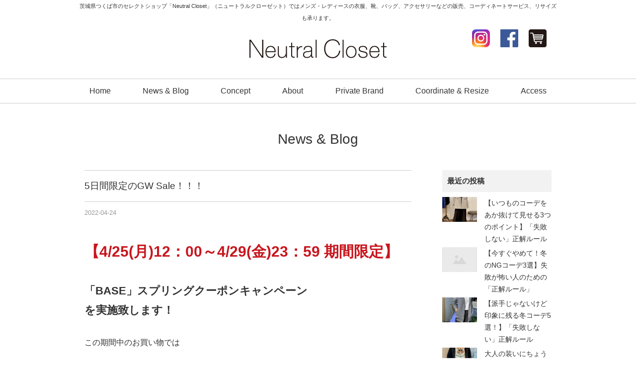

--- FILE ---
content_type: text/html; charset=UTF-8
request_url: https://neutralcloset.com/archives/36971
body_size: 12695
content:
<!DOCTYPE html>
<html dir="ltr" lang="ja" prefix="og: https://ogp.me/ns#" itemscope itemtype="http://schema.org/Organization">
<head><meta name="facebook-domain-verification" content="xfuube07jbs08r5n3a6w2q1nvuna6c" />
<meta charset="UTF-8" />
<meta name=viewport content="width=device-width, initial-scale=1">

<link rel="profile" href="http://gmpg.org/xfn/11" />
<link rel="icon" href="https://neutralcloset.com/wp/wp-content/themes/neutral/icon/favicon.ico">
<link rel="apple-touch-icon" href="https://neutralcloset.com/wp/wp-content/themes/neutral/icon/apple-touch-icon.png">
<link rel="stylesheet" type="text/css" media="all" href="https://neutralcloset.com/wp/wp-content/themes/neutral/style.css" />
<link rel="stylesheet" href="https://neutralcloset.com/wp/wp-content/themes/neutral/style-sp.css" media="screen and (max-width:670px)">

<!--[if lt IE 9]>
<script src="https://neutralcloset.com/wp/wp-content/themes/neutral/js/html5.js" type="text/javascript"></script>
<![endif]-->
<script src="https://neutralcloset.com/wp/wp-content/themes/neutral/js/jquery.js"></script>
<script src="https://neutralcloset.com/wp/wp-content/themes/neutral/js/my.js"></script>
<script type="text/javascript" src="https://neutralcloset.com/wp/wp-content/themes/neutral/js/jquery.bxslider.js" ></script>


<!-- Global site tag (gtag.js) - Google AdWords: 816673249 -->
<script async src="https://www.googletagmanager.com/gtag/js?id=AW-816673249"></script>
<script>
  window.dataLayer = window.dataLayer || [];
  function gtag(){dataLayer.push(arguments);}
  gtag('js', new Date());

  gtag('config', 'AW-816673249');
</script>

<!-- Event snippet for Neutral Closet コンバージョン conversion page -->
<script>
  gtag('event', 'conversion', {'send_to': 'AW-816673249/4CtiCK2ilX4Q4eO1hQM'});
</script>


<!-- Global site tag (gtag.js) - Google AdWords: 816673249 -->
<script async src="https://www.googletagmanager.com/gtag/js?id=AW-816673249"></script>
<script>
  window.dataLayer = window.dataLayer || [];
  function gtag(){dataLayer.push(arguments);}
  gtag('js', new Date());

  gtag('config', 'AW-816673249');
</script>
<script>
window.addEventListener('load',function(){
  if(window.location.pathname == '/'){
    jQuery('a:not([href^="tel:"])').click(function(){
         gtag('event', 'conversion', {'send_to': 'AW-816673249/J0GNCIzZvX8Q4eO1hQM'});
    })
  }    
})
</script>

	<style>img:is([sizes="auto" i], [sizes^="auto," i]) { contain-intrinsic-size: 3000px 1500px }</style>
	
		<!-- All in One SEO 4.9.3 - aioseo.com -->
		<title>5日間限定のGW Sale！！！ | Neutral Closet｜つくば市のセレクトショップ</title>
	<meta name="description" content="【4/25(月)12：00～4/29(金)23：59 期間限定】 「BASE」スプリングクーポンキャンペーン" />
	<meta name="robots" content="max-snippet:-1, max-image-preview:large, max-video-preview:-1" />
	<meta name="author" content="おおしたゆかり"/>
	<link rel="canonical" href="https://neutralcloset.com/archives/36971" />
	<meta name="generator" content="All in One SEO (AIOSEO) 4.9.3" />
		<meta property="og:locale" content="ja_JP" />
		<meta property="og:site_name" content="Neutral Closet" />
		<meta property="og:type" content="article" />
		<meta property="og:title" content="5日間限定のGW Sale！！！ | Neutral Closet｜つくば市のセレクトショップ" />
		<meta property="og:description" content="【4/25(月)12：00～4/29(金)23：59 期間限定】 「BASE」スプリングクーポンキャンペーン" />
		<meta property="og:url" content="https://neutralcloset.com/archives/36971" />
		<meta property="article:published_time" content="2022-04-23T23:00:40+00:00" />
		<meta property="article:modified_time" content="2022-04-22T02:14:46+00:00" />
		<meta name="twitter:card" content="summary" />
		<meta name="twitter:title" content="5日間限定のGW Sale！！！ | Neutral Closet｜つくば市のセレクトショップ" />
		<meta name="twitter:description" content="【4/25(月)12：00～4/29(金)23：59 期間限定】 「BASE」スプリングクーポンキャンペーン" />
		<script type="application/ld+json" class="aioseo-schema">
			{"@context":"https:\/\/schema.org","@graph":[{"@type":"Article","@id":"https:\/\/neutralcloset.com\/archives\/36971#article","name":"5\u65e5\u9593\u9650\u5b9a\u306eGW Sale\uff01\uff01\uff01 | Neutral Closet\uff5c\u3064\u304f\u3070\u5e02\u306e\u30bb\u30ec\u30af\u30c8\u30b7\u30e7\u30c3\u30d7","headline":"5\u65e5\u9593\u9650\u5b9a\u306eGW Sale\uff01\uff01\uff01","author":{"@id":"https:\/\/neutralcloset.com\/archives\/author\/yukari#author"},"publisher":{"@id":"https:\/\/neutralcloset.com\/#organization"},"image":{"@type":"ImageObject","url":"https:\/\/neutralcloset.com\/wp\/wp-content\/uploads\/2022\/04\/FE907503-7D05-46C8-8AEA-F86FCD8286CD.png","width":1201,"height":630},"datePublished":"2022-04-24T08:00:40+09:00","dateModified":"2022-04-22T11:14:46+09:00","inLanguage":"ja","mainEntityOfPage":{"@id":"https:\/\/neutralcloset.com\/archives\/36971#webpage"},"isPartOf":{"@id":"https:\/\/neutralcloset.com\/archives\/36971#webpage"},"articleSection":"NEWS"},{"@type":"BreadcrumbList","@id":"https:\/\/neutralcloset.com\/archives\/36971#breadcrumblist","itemListElement":[{"@type":"ListItem","@id":"https:\/\/neutralcloset.com#listItem","position":1,"name":"Home","item":"https:\/\/neutralcloset.com","nextItem":{"@type":"ListItem","@id":"https:\/\/neutralcloset.com\/archives\/category\/news#listItem","name":"NEWS"}},{"@type":"ListItem","@id":"https:\/\/neutralcloset.com\/archives\/category\/news#listItem","position":2,"name":"NEWS","item":"https:\/\/neutralcloset.com\/archives\/category\/news","nextItem":{"@type":"ListItem","@id":"https:\/\/neutralcloset.com\/archives\/36971#listItem","name":"5\u65e5\u9593\u9650\u5b9a\u306eGW Sale\uff01\uff01\uff01"},"previousItem":{"@type":"ListItem","@id":"https:\/\/neutralcloset.com#listItem","name":"Home"}},{"@type":"ListItem","@id":"https:\/\/neutralcloset.com\/archives\/36971#listItem","position":3,"name":"5\u65e5\u9593\u9650\u5b9a\u306eGW Sale\uff01\uff01\uff01","previousItem":{"@type":"ListItem","@id":"https:\/\/neutralcloset.com\/archives\/category\/news#listItem","name":"NEWS"}}]},{"@type":"Organization","@id":"https:\/\/neutralcloset.com\/#organization","name":"Neutral Closet\uff5c\u3064\u304f\u3070\u5e02\u306e\u30bb\u30ec\u30af\u30c8\u30b7\u30e7\u30c3\u30d7","description":"\u8328\u57ce\u770c\u3064\u304f\u3070\u5e02\u306e\u30bb\u30ec\u30af\u30c8\u30b7\u30e7\u30c3\u30d7\u300cNeutral Closet\u300d\uff08\u30cb\u30e5\u30fc\u30c8\u30e9\u30eb\u30af\u30ed\u30fc\u30bc\u30c3\u30c8\uff09\u3067\u306f\u30e1\u30f3\u30ba\u30fb\u30ec\u30c7\u30a3\u30fc\u30b9\u306e\u8863\u670d\u3001\u9774\u3001\u30d0\u30c3\u30b0\u3001\u30a2\u30af\u30bb\u30b5\u30ea\u30fc\u306a\u3069\u306e\u8ca9\u58f2\u3001\u30b3\u30fc\u30c7\u30a3\u30cd\u30fc\u30c8\u30b5\u30fc\u30d3\u30b9\u3001\u30ea\u30b5\u30a4\u30ba\u3082\u627f\u308a\u307e\u3059\u3002","url":"https:\/\/neutralcloset.com\/"},{"@type":"Person","@id":"https:\/\/neutralcloset.com\/archives\/author\/yukari#author","url":"https:\/\/neutralcloset.com\/archives\/author\/yukari","name":"\u304a\u304a\u3057\u305f\u3086\u304b\u308a"},{"@type":"WebPage","@id":"https:\/\/neutralcloset.com\/archives\/36971#webpage","url":"https:\/\/neutralcloset.com\/archives\/36971","name":"5\u65e5\u9593\u9650\u5b9a\u306eGW Sale\uff01\uff01\uff01 | Neutral Closet\uff5c\u3064\u304f\u3070\u5e02\u306e\u30bb\u30ec\u30af\u30c8\u30b7\u30e7\u30c3\u30d7","description":"\u30104\/25(\u6708)12\uff1a00\uff5e4\/29(\u91d1)23\uff1a59 \u671f\u9593\u9650\u5b9a\u3011 \u300cBASE\u300d\u30b9\u30d7\u30ea\u30f3\u30b0\u30af\u30fc\u30dd\u30f3\u30ad\u30e3\u30f3\u30da\u30fc\u30f3","inLanguage":"ja","isPartOf":{"@id":"https:\/\/neutralcloset.com\/#website"},"breadcrumb":{"@id":"https:\/\/neutralcloset.com\/archives\/36971#breadcrumblist"},"author":{"@id":"https:\/\/neutralcloset.com\/archives\/author\/yukari#author"},"creator":{"@id":"https:\/\/neutralcloset.com\/archives\/author\/yukari#author"},"image":{"@type":"ImageObject","url":"https:\/\/neutralcloset.com\/wp\/wp-content\/uploads\/2022\/04\/FE907503-7D05-46C8-8AEA-F86FCD8286CD.png","@id":"https:\/\/neutralcloset.com\/archives\/36971\/#mainImage","width":1201,"height":630},"primaryImageOfPage":{"@id":"https:\/\/neutralcloset.com\/archives\/36971#mainImage"},"datePublished":"2022-04-24T08:00:40+09:00","dateModified":"2022-04-22T11:14:46+09:00"},{"@type":"WebSite","@id":"https:\/\/neutralcloset.com\/#website","url":"https:\/\/neutralcloset.com\/","name":"Neutral Closet\uff5c\u3064\u304f\u3070\u5e02\u306e\u30bb\u30ec\u30af\u30c8\u30b7\u30e7\u30c3\u30d7","description":"\u8328\u57ce\u770c\u3064\u304f\u3070\u5e02\u306e\u30bb\u30ec\u30af\u30c8\u30b7\u30e7\u30c3\u30d7\u300cNeutral Closet\u300d\uff08\u30cb\u30e5\u30fc\u30c8\u30e9\u30eb\u30af\u30ed\u30fc\u30bc\u30c3\u30c8\uff09\u3067\u306f\u30e1\u30f3\u30ba\u30fb\u30ec\u30c7\u30a3\u30fc\u30b9\u306e\u8863\u670d\u3001\u9774\u3001\u30d0\u30c3\u30b0\u3001\u30a2\u30af\u30bb\u30b5\u30ea\u30fc\u306a\u3069\u306e\u8ca9\u58f2\u3001\u30b3\u30fc\u30c7\u30a3\u30cd\u30fc\u30c8\u30b5\u30fc\u30d3\u30b9\u3001\u30ea\u30b5\u30a4\u30ba\u3082\u627f\u308a\u307e\u3059\u3002","inLanguage":"ja","publisher":{"@id":"https:\/\/neutralcloset.com\/#organization"}}]}
		</script>
		<!-- All in One SEO -->

<link rel='dns-prefetch' href='//stats.wp.com' />
<link rel='stylesheet' id='wp-block-library-css' href='https://neutralcloset.com/wp/wp-includes/css/dist/block-library/style.min.css?ver=5b0cde8a953bea39c02d47b780adba16' type='text/css' media='all' />
<style id='classic-theme-styles-inline-css' type='text/css'>
/*! This file is auto-generated */
.wp-block-button__link{color:#fff;background-color:#32373c;border-radius:9999px;box-shadow:none;text-decoration:none;padding:calc(.667em + 2px) calc(1.333em + 2px);font-size:1.125em}.wp-block-file__button{background:#32373c;color:#fff;text-decoration:none}
</style>
<link rel='stylesheet' id='aioseo/css/src/vue/standalone/blocks/table-of-contents/global.scss-css' href='https://neutralcloset.com/wp/wp-content/plugins/all-in-one-seo-pack/dist/Lite/assets/css/table-of-contents/global.e90f6d47.css?ver=4.9.3' type='text/css' media='all' />
<link rel='stylesheet' id='mediaelement-css' href='https://neutralcloset.com/wp/wp-includes/js/mediaelement/mediaelementplayer-legacy.min.css?ver=4.2.17' type='text/css' media='all' />
<link rel='stylesheet' id='wp-mediaelement-css' href='https://neutralcloset.com/wp/wp-includes/js/mediaelement/wp-mediaelement.min.css?ver=5b0cde8a953bea39c02d47b780adba16' type='text/css' media='all' />
<style id='jetpack-sharing-buttons-style-inline-css' type='text/css'>
.jetpack-sharing-buttons__services-list{display:flex;flex-direction:row;flex-wrap:wrap;gap:0;list-style-type:none;margin:5px;padding:0}.jetpack-sharing-buttons__services-list.has-small-icon-size{font-size:12px}.jetpack-sharing-buttons__services-list.has-normal-icon-size{font-size:16px}.jetpack-sharing-buttons__services-list.has-large-icon-size{font-size:24px}.jetpack-sharing-buttons__services-list.has-huge-icon-size{font-size:36px}@media print{.jetpack-sharing-buttons__services-list{display:none!important}}.editor-styles-wrapper .wp-block-jetpack-sharing-buttons{gap:0;padding-inline-start:0}ul.jetpack-sharing-buttons__services-list.has-background{padding:1.25em 2.375em}
</style>
<style id='global-styles-inline-css' type='text/css'>
:root{--wp--preset--aspect-ratio--square: 1;--wp--preset--aspect-ratio--4-3: 4/3;--wp--preset--aspect-ratio--3-4: 3/4;--wp--preset--aspect-ratio--3-2: 3/2;--wp--preset--aspect-ratio--2-3: 2/3;--wp--preset--aspect-ratio--16-9: 16/9;--wp--preset--aspect-ratio--9-16: 9/16;--wp--preset--color--black: #000000;--wp--preset--color--cyan-bluish-gray: #abb8c3;--wp--preset--color--white: #ffffff;--wp--preset--color--pale-pink: #f78da7;--wp--preset--color--vivid-red: #cf2e2e;--wp--preset--color--luminous-vivid-orange: #ff6900;--wp--preset--color--luminous-vivid-amber: #fcb900;--wp--preset--color--light-green-cyan: #7bdcb5;--wp--preset--color--vivid-green-cyan: #00d084;--wp--preset--color--pale-cyan-blue: #8ed1fc;--wp--preset--color--vivid-cyan-blue: #0693e3;--wp--preset--color--vivid-purple: #9b51e0;--wp--preset--gradient--vivid-cyan-blue-to-vivid-purple: linear-gradient(135deg,rgba(6,147,227,1) 0%,rgb(155,81,224) 100%);--wp--preset--gradient--light-green-cyan-to-vivid-green-cyan: linear-gradient(135deg,rgb(122,220,180) 0%,rgb(0,208,130) 100%);--wp--preset--gradient--luminous-vivid-amber-to-luminous-vivid-orange: linear-gradient(135deg,rgba(252,185,0,1) 0%,rgba(255,105,0,1) 100%);--wp--preset--gradient--luminous-vivid-orange-to-vivid-red: linear-gradient(135deg,rgba(255,105,0,1) 0%,rgb(207,46,46) 100%);--wp--preset--gradient--very-light-gray-to-cyan-bluish-gray: linear-gradient(135deg,rgb(238,238,238) 0%,rgb(169,184,195) 100%);--wp--preset--gradient--cool-to-warm-spectrum: linear-gradient(135deg,rgb(74,234,220) 0%,rgb(151,120,209) 20%,rgb(207,42,186) 40%,rgb(238,44,130) 60%,rgb(251,105,98) 80%,rgb(254,248,76) 100%);--wp--preset--gradient--blush-light-purple: linear-gradient(135deg,rgb(255,206,236) 0%,rgb(152,150,240) 100%);--wp--preset--gradient--blush-bordeaux: linear-gradient(135deg,rgb(254,205,165) 0%,rgb(254,45,45) 50%,rgb(107,0,62) 100%);--wp--preset--gradient--luminous-dusk: linear-gradient(135deg,rgb(255,203,112) 0%,rgb(199,81,192) 50%,rgb(65,88,208) 100%);--wp--preset--gradient--pale-ocean: linear-gradient(135deg,rgb(255,245,203) 0%,rgb(182,227,212) 50%,rgb(51,167,181) 100%);--wp--preset--gradient--electric-grass: linear-gradient(135deg,rgb(202,248,128) 0%,rgb(113,206,126) 100%);--wp--preset--gradient--midnight: linear-gradient(135deg,rgb(2,3,129) 0%,rgb(40,116,252) 100%);--wp--preset--font-size--small: 13px;--wp--preset--font-size--medium: 20px;--wp--preset--font-size--large: 36px;--wp--preset--font-size--x-large: 42px;--wp--preset--spacing--20: 0.44rem;--wp--preset--spacing--30: 0.67rem;--wp--preset--spacing--40: 1rem;--wp--preset--spacing--50: 1.5rem;--wp--preset--spacing--60: 2.25rem;--wp--preset--spacing--70: 3.38rem;--wp--preset--spacing--80: 5.06rem;--wp--preset--shadow--natural: 6px 6px 9px rgba(0, 0, 0, 0.2);--wp--preset--shadow--deep: 12px 12px 50px rgba(0, 0, 0, 0.4);--wp--preset--shadow--sharp: 6px 6px 0px rgba(0, 0, 0, 0.2);--wp--preset--shadow--outlined: 6px 6px 0px -3px rgba(255, 255, 255, 1), 6px 6px rgba(0, 0, 0, 1);--wp--preset--shadow--crisp: 6px 6px 0px rgba(0, 0, 0, 1);}:where(.is-layout-flex){gap: 0.5em;}:where(.is-layout-grid){gap: 0.5em;}body .is-layout-flex{display: flex;}.is-layout-flex{flex-wrap: wrap;align-items: center;}.is-layout-flex > :is(*, div){margin: 0;}body .is-layout-grid{display: grid;}.is-layout-grid > :is(*, div){margin: 0;}:where(.wp-block-columns.is-layout-flex){gap: 2em;}:where(.wp-block-columns.is-layout-grid){gap: 2em;}:where(.wp-block-post-template.is-layout-flex){gap: 1.25em;}:where(.wp-block-post-template.is-layout-grid){gap: 1.25em;}.has-black-color{color: var(--wp--preset--color--black) !important;}.has-cyan-bluish-gray-color{color: var(--wp--preset--color--cyan-bluish-gray) !important;}.has-white-color{color: var(--wp--preset--color--white) !important;}.has-pale-pink-color{color: var(--wp--preset--color--pale-pink) !important;}.has-vivid-red-color{color: var(--wp--preset--color--vivid-red) !important;}.has-luminous-vivid-orange-color{color: var(--wp--preset--color--luminous-vivid-orange) !important;}.has-luminous-vivid-amber-color{color: var(--wp--preset--color--luminous-vivid-amber) !important;}.has-light-green-cyan-color{color: var(--wp--preset--color--light-green-cyan) !important;}.has-vivid-green-cyan-color{color: var(--wp--preset--color--vivid-green-cyan) !important;}.has-pale-cyan-blue-color{color: var(--wp--preset--color--pale-cyan-blue) !important;}.has-vivid-cyan-blue-color{color: var(--wp--preset--color--vivid-cyan-blue) !important;}.has-vivid-purple-color{color: var(--wp--preset--color--vivid-purple) !important;}.has-black-background-color{background-color: var(--wp--preset--color--black) !important;}.has-cyan-bluish-gray-background-color{background-color: var(--wp--preset--color--cyan-bluish-gray) !important;}.has-white-background-color{background-color: var(--wp--preset--color--white) !important;}.has-pale-pink-background-color{background-color: var(--wp--preset--color--pale-pink) !important;}.has-vivid-red-background-color{background-color: var(--wp--preset--color--vivid-red) !important;}.has-luminous-vivid-orange-background-color{background-color: var(--wp--preset--color--luminous-vivid-orange) !important;}.has-luminous-vivid-amber-background-color{background-color: var(--wp--preset--color--luminous-vivid-amber) !important;}.has-light-green-cyan-background-color{background-color: var(--wp--preset--color--light-green-cyan) !important;}.has-vivid-green-cyan-background-color{background-color: var(--wp--preset--color--vivid-green-cyan) !important;}.has-pale-cyan-blue-background-color{background-color: var(--wp--preset--color--pale-cyan-blue) !important;}.has-vivid-cyan-blue-background-color{background-color: var(--wp--preset--color--vivid-cyan-blue) !important;}.has-vivid-purple-background-color{background-color: var(--wp--preset--color--vivid-purple) !important;}.has-black-border-color{border-color: var(--wp--preset--color--black) !important;}.has-cyan-bluish-gray-border-color{border-color: var(--wp--preset--color--cyan-bluish-gray) !important;}.has-white-border-color{border-color: var(--wp--preset--color--white) !important;}.has-pale-pink-border-color{border-color: var(--wp--preset--color--pale-pink) !important;}.has-vivid-red-border-color{border-color: var(--wp--preset--color--vivid-red) !important;}.has-luminous-vivid-orange-border-color{border-color: var(--wp--preset--color--luminous-vivid-orange) !important;}.has-luminous-vivid-amber-border-color{border-color: var(--wp--preset--color--luminous-vivid-amber) !important;}.has-light-green-cyan-border-color{border-color: var(--wp--preset--color--light-green-cyan) !important;}.has-vivid-green-cyan-border-color{border-color: var(--wp--preset--color--vivid-green-cyan) !important;}.has-pale-cyan-blue-border-color{border-color: var(--wp--preset--color--pale-cyan-blue) !important;}.has-vivid-cyan-blue-border-color{border-color: var(--wp--preset--color--vivid-cyan-blue) !important;}.has-vivid-purple-border-color{border-color: var(--wp--preset--color--vivid-purple) !important;}.has-vivid-cyan-blue-to-vivid-purple-gradient-background{background: var(--wp--preset--gradient--vivid-cyan-blue-to-vivid-purple) !important;}.has-light-green-cyan-to-vivid-green-cyan-gradient-background{background: var(--wp--preset--gradient--light-green-cyan-to-vivid-green-cyan) !important;}.has-luminous-vivid-amber-to-luminous-vivid-orange-gradient-background{background: var(--wp--preset--gradient--luminous-vivid-amber-to-luminous-vivid-orange) !important;}.has-luminous-vivid-orange-to-vivid-red-gradient-background{background: var(--wp--preset--gradient--luminous-vivid-orange-to-vivid-red) !important;}.has-very-light-gray-to-cyan-bluish-gray-gradient-background{background: var(--wp--preset--gradient--very-light-gray-to-cyan-bluish-gray) !important;}.has-cool-to-warm-spectrum-gradient-background{background: var(--wp--preset--gradient--cool-to-warm-spectrum) !important;}.has-blush-light-purple-gradient-background{background: var(--wp--preset--gradient--blush-light-purple) !important;}.has-blush-bordeaux-gradient-background{background: var(--wp--preset--gradient--blush-bordeaux) !important;}.has-luminous-dusk-gradient-background{background: var(--wp--preset--gradient--luminous-dusk) !important;}.has-pale-ocean-gradient-background{background: var(--wp--preset--gradient--pale-ocean) !important;}.has-electric-grass-gradient-background{background: var(--wp--preset--gradient--electric-grass) !important;}.has-midnight-gradient-background{background: var(--wp--preset--gradient--midnight) !important;}.has-small-font-size{font-size: var(--wp--preset--font-size--small) !important;}.has-medium-font-size{font-size: var(--wp--preset--font-size--medium) !important;}.has-large-font-size{font-size: var(--wp--preset--font-size--large) !important;}.has-x-large-font-size{font-size: var(--wp--preset--font-size--x-large) !important;}
:where(.wp-block-post-template.is-layout-flex){gap: 1.25em;}:where(.wp-block-post-template.is-layout-grid){gap: 1.25em;}
:where(.wp-block-columns.is-layout-flex){gap: 2em;}:where(.wp-block-columns.is-layout-grid){gap: 2em;}
:root :where(.wp-block-pullquote){font-size: 1.5em;line-height: 1.6;}
</style>
<link rel='stylesheet' id='newpost-catch-css' href='https://neutralcloset.com/wp/wp-content/plugins/newpost-catch/style.css?ver=5b0cde8a953bea39c02d47b780adba16' type='text/css' media='all' />
	<style>img#wpstats{display:none}</style>
		

</head>
<body class="wp-singular post-template-default single single-post postid-36971 single-format-standard wp-theme-neutral">

<div id="TO"></div>
<div id="wrapper" class="hfeed">
	<header id="header">
		<div id="masthead">
			<div id="branding" role="banner">
				<div class="inner">
					<h1 id="site-description">茨城県つくば市のセレクトショップ「Neutral Closet」（ニュートラルクローゼット）ではメンズ・レディースの衣服、靴、バッグ、アクセサリーなどの販売、コーディネートサービス、リサイズも承ります。</h1>
										<h2 id="site-title">
						<span>
							<a href="https://neutralcloset.com" title="Neutral Closet｜つくば市のセレクトショップ" rel="home">Neutral Closet｜つくば市のセレクトショップ</a>
						</span>
					</h2>

					<div id="h_link">
						<ul>
							<li><a href="https://www.instagram.com/neutral2014closet/" target="_blank"><img src="https://neutralcloset.com/wp/wp-content/themes/neutral/images/icon_instagram.png" alt="Instagram｜茨城県つくば市のセレクトショップ「Neutral Closet（ニュートラルクローゼット）」" width="36" height="36"></a></li>
							<li><a href="https://www.facebook.com/neutralcloset" target="_blank"><img src="https://neutralcloset.com/wp/wp-content/themes/neutral/images/icon_facebook.png" alt="Facebook｜茨城県つくば市のセレクトショップ「Neutral Closet（ニュートラルクローゼット）」" width="36" height="36"></a></li>
							<li><a href="https://nc2014.theshop.jp/" target="_blank"><img src="https://neutralcloset.com/wp/wp-content/themes/neutral/images/icon_ec.png" alt="Online Shop｜茨城県つくば市のセレクトショップ「Neutral Closet（ニュートラルクローゼット）」" width="36" height="36"></a></li>
							<!-- <li class="h_contact"><a href="contact">Contact</a></li> -->
						</ul>
					</div>
				</div><!-- .inner -->
			</div><!-- #branding -->

			<div class="header_link sp">
				<ul>
					<li><a href="https://nc2014.theshop.jp/" target="_blank"><img src="https://neutralcloset.com/wp/wp-content/themes/neutral/images/icon_ec.png" alt="Online Shop｜茨城県つくば市のセレクトショップ「Neutral Closet（ニュートラルクローゼット）」" width="36" height="36"></a></li>
				</ul>
			</div>

			<div class="nav_menu_v sp">
				<div id="t-navi">
					<button class="navi-toggle" tabindex="0" accesskey="n"><span>Click</span></button>
					<div class="t-menu">
						<ul class="t_menu">
							<li><a href="https://neutralcloset.com/">Home</a></li>
							<li><a href="https://neutralcloset.com/news">News & Blog</a></li>
							<li><a href="https://neutralcloset.com/concept">Concept</a></li>	
							<li><a href="https://neutralcloset.com/about">About</a></li>	
							<li><a href="https://neutralcloset.com/brand">Private Brand</a></li>
							<li><a href="https://neutralcloset.com/coordinate">Coordinate & Resize</a></li>
							<li><a href="https://neutralcloset.com/access">Access</a></li>
							<li><a href="https://neutralcloset.com/contact">Contact</a></li>
						</ul>
						<ul class="t_sns">
							<li><a href="https://www.instagram.com/neutral2014closet/" target="_blank"><img src="https://neutralcloset.com/wp/wp-content/themes/neutral/images/icon_instagram.png" alt="Instagram｜茨城県つくば市のセレクトショップ「Neutral Closet（ニュートラルクローゼット）」" width="36" height="36"></a></li>
							<li><a href="https://www.facebook.com/neutralcloset" target="_blank"><img src="https://neutralcloset.com/wp/wp-content/themes/neutral/images/icon_facebook.png" alt="Facebook｜茨城県つくば市のセレクトショップ「Neutral Closet（ニュートラルクローゼット）」" width="36" height="36"></a></li>
							<li><a href="https://nc2014.theshop.jp/" target="_blank"><img src="https://neutralcloset.com/wp/wp-content/themes/neutral/images/icon_ec.png" alt="Online Shop｜茨城県つくば市のセレクトショップ「Neutral Closet（ニュートラルクローゼット）」" width="36" height="36"></a></li>
						</ul>
					</div><!-- .t-menu -->
				</div><!-- #t-navi -->
			</div><!-- .nav_menu_v -->

			<div id="access" role="navigation">
				<div class="inner">
										<div class="skip-link screen-reader-text"><a href="#content" title="コンテンツへスキップ">コンテンツへスキップ</a></div>
										<div class="menu-header"><ul id="menu-g_nav" class="menu"><li id="menu-item-16830" class="menu-item menu-item-type-post_type menu-item-object-page menu-item-home menu-item-16830"><a href="https://neutralcloset.com/">Home</a></li>
<li id="menu-item-16831" class="menu-item menu-item-type-post_type menu-item-object-page current_page_parent menu-item-16831"><a href="https://neutralcloset.com/news">News &#038; Blog</a></li>
<li id="menu-item-26" class="menu-item menu-item-type-post_type menu-item-object-page menu-item-26"><a href="https://neutralcloset.com/concept">Concept</a></li>
<li id="menu-item-25" class="menu-item menu-item-type-post_type menu-item-object-page menu-item-25"><a href="https://neutralcloset.com/about">About</a></li>
<li id="menu-item-30" class="menu-item menu-item-type-post_type menu-item-object-page menu-item-30"><a href="https://neutralcloset.com/brand">Private Brand</a></li>
<li id="menu-item-28" class="menu-item menu-item-type-post_type menu-item-object-page menu-item-28"><a href="https://neutralcloset.com/coordinate">Coordinate &#038; Resize</a></li>
<li id="menu-item-31" class="menu-item menu-item-type-post_type menu-item-object-page menu-item-31"><a href="https://neutralcloset.com/access">Access</a></li>
</ul></div>				</div><!-- .inner -->
			</div><!-- #access -->
		</div><!-- #masthead -->
	</header><!-- #header -->

		
	<div class="sp_f_nav sp">
		<div class="sp_f_nav_c">
			<a href="tel:0298573993">お店に電話する</a>
		</div>
		<ul>
			<li><a href="https://www.instagram.com/neutral2014closet/" target="_blank"><img src="https://neutralcloset.com/wp/wp-content/themes/neutral/images/f_in_2.png" alt="Instagram｜茨城県つくば市のセレクトショップ「Neutral Closet（ニュートラルクローゼット）」" width="44" height="44"></a></li>
			<li><a href="https://nc2014.theshop.jp/" target="_blank"><img src="https://neutralcloset.com/wp/wp-content/themes/neutral/images/icon_ec_2.png" alt="Online Shop｜茨城県つくば市のセレクトショップ「Neutral Closet（ニュートラルクローゼット）」" width="44" height="44"></a></li>
			<li class="top"><a href="#TO"><img src="https://neutralcloset.com/wp/wp-content/themes/neutral/images/top_2.png" alt="ページ先頭へ戻る｜茨城県つくば市のセレクトショップ「Neutral Closet（ニュートラルクローゼット）」" width="44" height="44" /></a></li>
		</ul>
	</div>

	<div id="main">

<h3 class="p-title">News &amp; Blog</h3>

	<div class="inner_s">
		<div id="container">
			<div id="content" role="main">
			

<div id="post-36971" class="post-36971 post type-post status-publish format-standard has-post-thumbnail hentry category-news">
					<h3 class="single-title">5日間限定のGW Sale！！！</h3>

					<div class="entry-meta">
						<span class="date updated"><span class="meta-prep meta-prep-author">投稿日:</span> <a href="https://neutralcloset.com/archives/36971" title="8:00 AM" rel="bookmark"><span class="entry-date">2022-04-24</span></a> <span class="meta-sep">作成者:</span> <span class="author vcard"><a class="url fn n" href="https://neutralcloset.com/archives/author/yukari" title="おおしたゆかり の投稿をすべて表示">おおしたゆかり</a></span><span>
					</div><!-- .entry-meta -->

					<div class="entry-content">
						<p><strong><span class="red03">【4/25(月)12：00～4/29(金)23：59 期間限定】</span></strong></p>
<p><strong><span class="black">「BASE」スプリングクーポンキャンペーン</span></strong><br />
<strong><span class="black">を実施致します！</span></strong></p>
<p>この期間中のお買い物では</p>
<p>商品購入画面でクーポンコード</p>
<p><strong><span class="red03">≪enjoy2022gw≫</span></strong>を入力して頂けると</p>
<p>なんと<strong><span class="black03">期間中</span><span class="red03">1回限り10％オフ</span><span class="black03">でお買い物できます。</span></strong></p>
<p>新作商品にもご利用いただけますので、</p>
<p>ぜひこの機会にオンラインショップでのお買い物にご活用ください！</p>
<p>現時点で未発送でもすでにお手続き頂いている商品、お取り置き商品は対象外となります。</p>
<p>その他お問い合わせは公式LINEからご連絡ください(*^^*)</p>
<p><strong><span class="black">◆注意事項◆</span></strong></p>
<p><strong><span class="red">※店舗決済ではご利用頂けません</a></span></strong><br />
(店舗にご来店頂いて、決済はオンラインでして頂く。という形であれば対象となります。)</p>
<p>※BASEが配布予定枚数を超えた場合、利用期限前に終了する可能性があります</p>
<p>※ご注文金額が1,000円以上のお買い物からご利用になれます</p>
<p>※ご注文金額が10万円を超えてのご利用はできません</p>
<p>※注文後の決済金額の変更はできません</p>
<p>※Apple Payおよびショップコインをご利用の場合、本クーポンは使用できません</p>
<p>※なお、上記のほかにもクーポンがご利用できないケースがございますので<br />
必ず下記記載の注意事項もあわせてご確認ください。</p>
<img fetchpriority="high" decoding="async" src="https://neutralcloset.com/wp/wp-content/uploads/2022/04/AD193E54-9C81-4E80-AB64-A8274745818F.png" alt="" width="1600" height="1601" class="alignnone size-full wp-image-36969" srcset="https://neutralcloset.com/wp/wp-content/uploads/2022/04/AD193E54-9C81-4E80-AB64-A8274745818F.png 1600w, https://neutralcloset.com/wp/wp-content/uploads/2022/04/AD193E54-9C81-4E80-AB64-A8274745818F-380x380.png 380w, https://neutralcloset.com/wp/wp-content/uploads/2022/04/AD193E54-9C81-4E80-AB64-A8274745818F-1536x1536.png 1536w" sizes="(max-width: 1600px) 100vw, 1600px" />
<p>▽▲▽▲▽▲▽▲▽▲▽▲▽▲▽▲▽▲▽▲</p>
<p><strong><span class="black"><a href="https://neutralcloset.com/archives/34546">❖4月のスケジュール❖</a></span></strong></p>
<img decoding="async" src="https://neutralcloset.com/wp/wp-content/uploads/2022/04/D497D2EA-9A50-4093-97CA-85592ED03366.png" alt="" width="526" height="408" class="alignnone size-full wp-image-36840" srcset="https://neutralcloset.com/wp/wp-content/uploads/2022/04/D497D2EA-9A50-4093-97CA-85592ED03366.png 526w, https://neutralcloset.com/wp/wp-content/uploads/2022/04/D497D2EA-9A50-4093-97CA-85592ED03366-380x295.png 380w" sizes="(max-width: 526px) 100vw, 526px" />
<p><strong><span class="black"><a href="https://neutralcloset.com/archives/28638">❖ニュートラルクローゼットのLINE活用方法❖</a></span></strong></p>
<p>ブログで紹介した商品は通販も可能になっています。</p>
<p>気になる商品がございましたら</p>
<p>お気軽にご連絡下さい。</p>
<p><a href="https://line.me/R/ti/p/%40neutral-closet"><img decoding="async" src="https://neutralcloset.com/wp/wp-content/uploads/2020/03/cbec0e29d17b8ddb7cac9e7c71179e8f.png" alupt="" width="1024" height="768" class="alignnone size-full wp-image-29713" srcset="https://neutralcloset.com/wp/wp-content/uploads/2020/03/cbec0e29d17b8ddb7cac9e7c71179e8f.png 1024w, https://neutralcloset.com/wp/wp-content/uploads/2020/03/cbec0e29d17b8ddb7cac9e7c71179e8f-380x285.png 380w" sizes="(max-width: 1024px) 100vw, 1024px" /></a></p>
<p><strong><span class="blue"><a href="https://nc2014.theshop.jp">◆ウェブサイト内の商品通販方法◆</a></span></strong></p>
<p><strong><span class="black">【新型コロナウィルス感染予防への取り組みについて】</span></strong></p>
<p>&#x1f4a1;営業時間　10：00～18：00<br />
&#x1f4a1;店内は換気を行い、消毒をしてあります。<br />
&#x1f4a1;スタッフはマスクをしています。</p>
<p><strong><span class="black">また、お客様で体調が優れない方はご来店の方をお控えください。</span></strong></p>
<p>大変ご迷惑をお掛け致しますが</p>
<p>ご理解の程、よろしくお願いします。</p>
<p>▽▲▽▲▽▲▽▲▽▲▽▲▽▲▽▲▽▲▽▲</p>
<p>Neutral Closet<br />
[ ニュートラルクローゼット］</p>
<p>営業時間<br />
10：00～18：00</p>
<p>定休日<br />
水曜日・木曜日(オンラインの日)・日曜日</p>
<p>つくば市桜2−38−12 中村テナント101<br />
029ｰ857ｰ3993</p>
<p>▽▲▽▲▽▲▽▲▽▲▽▲▽▲▽▲▽▲▽▲</p>
											</div><!-- .entry-content -->


					<div class="entry-utility">
						<span class="date updated">カテゴリー: <a href="https://neutralcloset.com/archives/category/news" rel="category tag">NEWS</a> <a href="https://neutralcloset.com/archives/36971" title="5日間限定のGW Sale！！！ へのパーマリンク" rel="bookmark">パーマリンク</a></span>
											</div><!-- .entry-utility -->
				</div><!-- #post-## -->

				<div id="nav-below" class="navigation">
					<div class="nav-previous"><a href="https://neutralcloset.com/archives/36957" rel="prev"><span class="meta-nav"></span> Back</a></div>
					<div class="nav-next"><a href="https://neutralcloset.com/archives/36981" rel="next">Next <span class="meta-nav"></span></a></div>
				</div><!-- #nav-below -->



			</div><!-- #content -->
		</div><!-- #container -->


		<div id="primary" class="widget-area" role="complementary">
			<ul class="xoxo">

<li id="newpostcatch-2" class="widget-container widget_newpostcatch"><h3 class="widget-title">最近の投稿</h3>				<ul id="npcatch" class="npcatch">
										<li>
							<a href="https://neutralcloset.com/archives/42511" title="【いつものコーデをあか抜けて見せる3つのポイント】「失敗しない」正解ルール">
								<figure>
									<img src="https://neutralcloset.com/wp/wp-content/uploads/2026/01/1b2a182960d2721016b616491dc49143.jpg" width="80" height="60" alt="【いつものコーデをあか抜けて見せる3つのポイント】「失敗しない」正解ルール" title="【いつものコーデをあか抜けて見せる3つのポイント】「失敗しない」正解ルール"/>
								</figure>
								<div class="detail">
									<span class="title">【いつものコーデをあか抜けて見せる3つのポイント】「失敗しない」正解ルール</span>
																	</div>
							</a>
						</li>
					  						<li>
							<a href="https://neutralcloset.com/archives/42496" title="【今すぐやめて！冬のNGコーデ3選】失敗が怖い人のための「正解ルール」">
								<figure>
									<img src="https://neutralcloset.com/wp/wp-content/plugins/newpost-catch/no_thumb.png" width="80" height="60" alt="【今すぐやめて！冬のNGコーデ3選】失敗が怖い人のための「正解ルール」" title="【今すぐやめて！冬のNGコーデ3選】失敗が怖い人のための「正解ルール」"/>
								</figure>
								<div class="detail">
									<span class="title">【今すぐやめて！冬のNGコーデ3選】失敗が怖い人のための「正解ルール」</span>
																	</div>
							</a>
						</li>
					  						<li>
							<a href="https://neutralcloset.com/archives/42468" title="【派手じゃないけど印象に残る冬コーデ5選！】「失敗しない」正解ルール">
								<figure>
									<img src="https://neutralcloset.com/wp/wp-content/uploads/2025/09/39776d39c9e4954cc76664e5313ea55d-1.jpg" width="80" height="60" alt="【派手じゃないけど印象に残る冬コーデ5選！】「失敗しない」正解ルール" title="【派手じゃないけど印象に残る冬コーデ5選！】「失敗しない」正解ルール"/>
								</figure>
								<div class="detail">
									<span class="title">【派手じゃないけど印象に残る冬コーデ5選！】「失敗しない」正解ルール</span>
																	</div>
							</a>
						</li>
					  						<li>
							<a href="https://neutralcloset.com/archives/42454" title="大人の装いにちょうどいい&#x2728;軽やかウーレットコート&#x1f9e5;">
								<figure>
									<img src="https://neutralcloset.com/wp/wp-content/uploads/2025/09/66a158d04f11a4084b48c85af43de561.jpg" width="80" height="60" alt="大人の装いにちょうどいい&#x2728;軽やかウーレットコート&#x1f9e5;" title="大人の装いにちょうどいい&#x2728;軽やかウーレットコート&#x1f9e5;"/>
								</figure>
								<div class="detail">
									<span class="title">大人の装いにちょうどいい&#x2728;軽やかウーレットコート&#x1f9e5;</span>
																	</div>
							</a>
						</li>
					  						<li>
							<a href="https://neutralcloset.com/archives/42416" title="コーデがマンネリ気味のあなたへ。印象を変えるなら「バッグ」が正解です！">
								<figure>
									<img src="https://neutralcloset.com/wp/wp-content/uploads/2025/09/fbf4c8678e4c63ed669ab6e8640d5553-1.jpg" width="80" height="60" alt="コーデがマンネリ気味のあなたへ。印象を変えるなら「バッグ」が正解です！" title="コーデがマンネリ気味のあなたへ。印象を変えるなら「バッグ」が正解です！"/>
								</figure>
								<div class="detail">
									<span class="title">コーデがマンネリ気味のあなたへ。印象を変えるなら「バッグ」が正解です！</span>
																	</div>
							</a>
						</li>
					  						<li>
							<a href="https://neutralcloset.com/archives/42379" title="芸術の秋！？スポーツの秋！？そんな時にはこれでしょ！">
								<figure>
									<img src="https://neutralcloset.com/wp/wp-content/uploads/2025/09/e7583a9871721065ead90058ad71d873.jpg" width="80" height="60" alt="芸術の秋！？スポーツの秋！？そんな時にはこれでしょ！" title="芸術の秋！？スポーツの秋！？そんな時にはこれでしょ！"/>
								</figure>
								<div class="detail">
									<span class="title">芸術の秋！？スポーツの秋！？そんな時にはこれでしょ！</span>
																	</div>
							</a>
						</li>
					  						<li>
							<a href="https://neutralcloset.com/archives/42365" title="秋のマストアイテム「チェックジャケット」で、大人の抜け感コーデ&#x1f342;">
								<figure>
									<img src="https://neutralcloset.com/wp/wp-content/uploads/2025/09/45808f6b0ecbbf77cffca07439d34800.jpg" width="80" height="60" alt="秋のマストアイテム「チェックジャケット」で、大人の抜け感コーデ&#x1f342;" title="秋のマストアイテム「チェックジャケット」で、大人の抜け感コーデ&#x1f342;"/>
								</figure>
								<div class="detail">
									<span class="title">秋のマストアイテム「チェックジャケット」で、大人の抜け感コーデ&#x1f342;</span>
																	</div>
							</a>
						</li>
					  						<li>
							<a href="https://neutralcloset.com/archives/42354" title="秋のインナー続々入荷中！インナーを制する者が秋冬のおしゃれを制す！？">
								<figure>
									<img src="https://neutralcloset.com/wp/wp-content/uploads/2025/08/11a435ba8ca9d06436aba1c45dff8761.jpg" width="80" height="60" alt="秋のインナー続々入荷中！インナーを制する者が秋冬のおしゃれを制す！？" title="秋のインナー続々入荷中！インナーを制する者が秋冬のおしゃれを制す！？"/>
								</figure>
								<div class="detail">
									<span class="title">秋のインナー続々入荷中！インナーを制する者が秋冬のおしゃれを制す！？</span>
																	</div>
							</a>
						</li>
					  						<li>
							<a href="https://neutralcloset.com/archives/42343" title="【着回し力バツグン♡】大人カジュアルにぴったり！5分袖ボーダーリブニット登場♪">
								<figure>
									<img src="https://neutralcloset.com/wp/wp-content/uploads/2025/08/6cd4f2e33e78162088d781bca282f06f.jpg" width="80" height="60" alt="【着回し力バツグン♡】大人カジュアルにぴったり！5分袖ボーダーリブニット登場♪" title="【着回し力バツグン♡】大人カジュアルにぴったり！5分袖ボーダーリブニット登場♪"/>
								</figure>
								<div class="detail">
									<span class="title">【着回し力バツグン♡】大人カジュアルにぴったり！5分袖ボーダーリブニット登場♪</span>
																	</div>
							</a>
						</li>
					  						<li>
							<a href="https://neutralcloset.com/archives/42328" title="【秋のワクワク、もうすぐ到着♪】今年も大人気ダウンベスト、入荷予定です！！">
								<figure>
									<img src="https://neutralcloset.com/wp/wp-content/uploads/2025/08/32551366_s.jpg" width="80" height="60" alt="【秋のワクワク、もうすぐ到着♪】今年も大人気ダウンベスト、入荷予定です！！" title="【秋のワクワク、もうすぐ到着♪】今年も大人気ダウンベスト、入荷予定です！！"/>
								</figure>
								<div class="detail">
									<span class="title">【秋のワクワク、もうすぐ到着♪】今年も大人気ダウンベスト、入荷予定です！！</span>
																	</div>
							</a>
						</li>
					  				</ul>
			</li><li id="categories-2" class="widget-container widget_categories"><h3 class="widget-title">Blog Category</h3>
			<ul>
					<li class="cat-item cat-item-42"><a href="https://neutralcloset.com/archives/category/unisex">Unisex</a>
</li>
	<li class="cat-item cat-item-1"><a href="https://neutralcloset.com/archives/category/news">NEWS</a>
</li>
	<li class="cat-item cat-item-5"><a href="https://neutralcloset.com/archives/category/%e3%82%b7%e3%83%a7%e3%83%83%e3%83%97%e3%81%ae%e8%aa%95%e7%94%9f">ショップの誕生</a>
</li>
	<li class="cat-item cat-item-6"><a href="https://neutralcloset.com/archives/category/ladys-skirt">Lady&#039;s skirt</a>
</li>
	<li class="cat-item cat-item-7"><a href="https://neutralcloset.com/archives/category/mens-outer">Men&#039;s outer</a>
</li>
	<li class="cat-item cat-item-8"><a href="https://neutralcloset.com/archives/category/mens-shirt">Men&#039;s shirt</a>
</li>
	<li class="cat-item cat-item-9"><a href="https://neutralcloset.com/archives/category/mens-bottoms">Men&#039;s bottoms</a>
</li>
	<li class="cat-item cat-item-10"><a href="https://neutralcloset.com/archives/category/mens-tops">Men&#039;s tops</a>
</li>
	<li class="cat-item cat-item-11"><a href="https://neutralcloset.com/archives/category/ladys-outer">Lady&#039;s outer</a>
</li>
	<li class="cat-item cat-item-12"><a href="https://neutralcloset.com/archives/category/ladys-shirt">Lady&#039;s shirt</a>
</li>
	<li class="cat-item cat-item-13"><a href="https://neutralcloset.com/archives/category/ladys-bottoms">Lady&#039;s bottoms</a>
</li>
	<li class="cat-item cat-item-14"><a href="https://neutralcloset.com/archives/category/ladys-tops">Lady&#039;s tops</a>
</li>
	<li class="cat-item cat-item-15"><a href="https://neutralcloset.com/archives/category/ladys-onepiece">Lady&#039;s onepiece</a>
</li>
	<li class="cat-item cat-item-16"><a href="https://neutralcloset.com/archives/category/nene">NeNe</a>
</li>
	<li class="cat-item cat-item-17"><a href="https://neutralcloset.com/archives/category/bag">Bag</a>
</li>
	<li class="cat-item cat-item-18"><a href="https://neutralcloset.com/archives/category/shoes">Shoes</a>
</li>
	<li class="cat-item cat-item-19"><a href="https://neutralcloset.com/archives/category/accessory">Accessory</a>
</li>
	<li class="cat-item cat-item-20"><a href="https://neutralcloset.com/archives/category/access">Access</a>
</li>
	<li class="cat-item cat-item-21"><a href="https://neutralcloset.com/archives/category/coordinate">Coordinate</a>
</li>
	<li class="cat-item cat-item-22"><a href="https://neutralcloset.com/archives/category/nc-festa">NC festa</a>
</li>
	<li class="cat-item cat-item-23"><a href="https://neutralcloset.com/archives/category/make">make</a>
</li>
	<li class="cat-item cat-item-24"><a href="https://neutralcloset.com/archives/category/hair">hair</a>
</li>
	<li class="cat-item cat-item-25"><a href="https://neutralcloset.com/archives/category/kids">kids</a>
</li>
	<li class="cat-item cat-item-26"><a href="https://neutralcloset.com/archives/category/voice">Voice</a>
</li>
	<li class="cat-item cat-item-27"><a href="https://neutralcloset.com/archives/category/%e8%87%aa%e5%b7%b1%e6%ba%80%e8%b6%b3%e3%82%b7%e3%83%aa%e3%83%bc%e3%82%ba">自己満足シリーズ</a>
</li>
	<li class="cat-item cat-item-28"><a href="https://neutralcloset.com/archives/category/%e3%81%a1%e3%82%87%e3%81%86%e3%81%a9%e3%81%84%e3%81%84%e3%82%b7%e3%83%aa%e3%83%bc%e3%82%ba">ちょうどいいシリーズ</a>
</li>
	<li class="cat-item cat-item-29"><a href="https://neutralcloset.com/archives/category/%e3%82%ad%e3%83%ac%e3%82%a4%e3%81%aa%e3%81%8a%e5%a7%89%e3%81%95%e3%82%93%e3%82%b7%e3%83%aa%e3%83%bc%e3%82%ba">キレイなお姉さんシリーズ</a>
</li>
	<li class="cat-item cat-item-30"><a href="https://neutralcloset.com/archives/category/concept">concept</a>
</li>
	<li class="cat-item cat-item-31"><a href="https://neutralcloset.com/archives/category/%e9%8f%a1%e3%81%ae%e5%89%8d%e3%81%ae%e4%bd%95%e3%81%93%e3%82%8c%e3%83%bc%ef%bc%81%e3%82%b7%e3%83%aa%e3%83%bc%e3%82%ba">鏡の前の何これー！シリーズ</a>
</li>
	<li class="cat-item cat-item-32"><a href="https://neutralcloset.com/archives/category/%e5%a5%b3%e6%80%a7%e3%81%a0%e3%81%a3%e3%81%9f%e3%82%89%e6%8c%81%e3%81%a3%e3%81%a6%e3%81%84%e3%81%9f%e3%81%84%e3%82%b7%e3%83%aa%e3%83%bc%e3%82%ba">女性だったら持っていたいシリーズ</a>
</li>
	<li class="cat-item cat-item-35"><a href="https://neutralcloset.com/archives/category/goods">GOODS</a>
</li>
	<li class="cat-item cat-item-37"><a href="https://neutralcloset.com/archives/category/%e5%ba%97%e9%95%b7%e3%81%ae%e3%81%a4%e3%81%b6%e3%82%84%e3%81%8d">店長のつぶやき</a>
</li>
	<li class="cat-item cat-item-38"><a href="https://neutralcloset.com/archives/category/%e3%82%aa%e3%83%bc%e3%83%8a%e3%83%bc%e3%81%ae%e3%81%a4%e3%81%b6%e3%82%84%e3%81%8d">オーナーのつぶやき</a>
</li>
	<li class="cat-item cat-item-39"><a href="https://neutralcloset.com/archives/category/line%e6%b4%bb%e7%94%a8%e6%b3%95">LINE活用法</a>
</li>
	<li class="cat-item cat-item-40"><a href="https://neutralcloset.com/archives/category/%e5%b1%95%e7%a4%ba%e4%bc%9a">展示会</a>
</li>
	<li class="cat-item cat-item-41"><a href="https://neutralcloset.com/archives/category/before%e2%9c%b5after">Before✵After</a>
</li>
	<li class="cat-item cat-item-33"><a href="https://neutralcloset.com/archives/category/ladies">LADIES</a>
</li>
	<li class="cat-item cat-item-34"><a href="https://neutralcloset.com/archives/category/mens">MENS</a>
</li>
			</ul>

			</li>			</ul>
		</div><!-- #primary .widget-area -->

				</div><!-- #inner -->
</div><!-- #main -->

<div class="inner">
    <div class="n_menu">
        <ul>
            <!--<li><a href="https://neutrale.jp/" target="_blank"><img src="https://neutralcloset.com/wp/wp-content/themes/neutral/images/n_neutrale.png" alt="つくば市のオーダースーツNeutrale（ネウトラーレ）" width="500" height="224" /></a></li>-->
            <li><a href="https://nenestyle.com/" target="_blank"><img src="https://neutralcloset.com/wp/wp-content/themes/neutral/images/n_nene.png" alt="NeNe｜茨城県つくば市のセレクトショップ「Neutral Closet（ニュートラルクローゼット）」" width="500" height="224" /></a></li>
        </ul>
    </div>
</div><!-- #inner -->

<div id="pagetop" class="pc"><a href="#" class="hvr-wobble-vertical"><img src="https://neutralcloset.com/wp/wp-content/themes/neutral/images/toTop.png" alt="ページ先頭へ戻る｜茨城県つくば市のセレクトショップ「Neutral Closet（ニュートラルクローゼット）」" width="40" height="40" /></a></div>


	<div class="bread pc">
		<div class="inner">
			<ul class="breadcrumbs">
<li><a href="https://neutralcloset.com/">ホーム</a></li>
	<li><a href="https://neutralcloset.com/archives/category/news" rel="category tag">NEWS</a></li>
	<li>5日間限定のGW Sale！！！</li>
</ul>
		</div><!-- #inner -->
	</div>

<footer id="footer" role="contentinfo">
	<div class="inner">
        

			<div id="footer-widget-area" role="complementary">

				<div id="first" class="widget-area">
					<ul class="xoxo">
						<li id="nav_menu-2" class="widget-container widget_nav_menu"><div class="menu-f_navi-container"><ul id="menu-f_navi" class="menu"><li id="menu-item-16842" class="menu-item menu-item-type-post_type menu-item-object-page menu-item-home menu-item-16842"><a href="https://neutralcloset.com/">Home</a></li>
<li id="menu-item-16843" class="menu-item menu-item-type-post_type menu-item-object-page current_page_parent menu-item-16843"><a href="https://neutralcloset.com/news">News &#038; Blog</a></li>
<li id="menu-item-16844" class="menu-item menu-item-type-post_type menu-item-object-page menu-item-16844"><a href="https://neutralcloset.com/concept">Concept</a></li>
<li id="menu-item-16845" class="menu-item menu-item-type-post_type menu-item-object-page menu-item-16845"><a href="https://neutralcloset.com/about">About</a></li>
<li id="menu-item-16846" class="menu-item menu-item-type-post_type menu-item-object-page menu-item-16846"><a href="https://neutralcloset.com/brand">Private Brand</a></li>
<li id="menu-item-16847" class="menu-item menu-item-type-post_type menu-item-object-page menu-item-16847"><a href="https://neutralcloset.com/coordinate">Coordinate &#038; Resize</a></li>
<li id="menu-item-16848" class="menu-item menu-item-type-post_type menu-item-object-page menu-item-16848"><a href="https://neutralcloset.com/access">Access</a></li>
<li id="menu-item-16849" class="menu-item menu-item-type-post_type menu-item-object-page menu-item-16849"><a href="https://neutralcloset.com/?page_id=20">Contact</a></li>
</ul></div></li>					</ul>
				</div><!-- #first .widget-area -->




			</div><!-- #footer-widget-area -->
	</div><!-- #inner -->

	<div id="colophon">
		<div class="inner">
			<div id="site-info">
				<a href="https://neutralcloset.com/" title="Neutral Closet｜つくば市のセレクトショップ" rel="home">
					Neutral Closet｜つくば市のセレクトショップ				</a>
			</div><!-- #site-info -->
					
            <div class="sns_link">
                <ul>
                    <li><a href="https://www.instagram.com/neutral2014closet/" target="_blank"><img src="https://neutralcloset.com/wp/wp-content/themes/neutral/images/sns_insta.png" alt="Instagram｜茨城県つくば市のセレクトショップ「Neutral Closet（ニュートラルクローゼット）」" width="36" height="36"></a></li>
                    <li><a href="https://www.facebook.com/neutralcloset" target="_blank"><img src="https://neutralcloset.com/wp/wp-content/themes/neutral/images/sns_fb.png" alt="Facebook｜茨城県つくば市のセレクトショップ「Neutral Closet（ニュートラルクローゼット）」" width="36" height="36"></a></li>
                </ul>
            </div>

			<div class="f_add">
				<div itemprop="address" itemscope itemtype="http://schema.org/PostalAddress">
					<p class="add">〒<span itemprop="postalCode">305-0002</span>　<span itemprop="addressRegion">茨城県</span><span itemprop="addressLocality">つくば市</span><span itemprop="streetAddress">上野701-7</span></p>
				</div>
				<div id="info">
					<div class="f_tel"><a href="tel:0298573993" itemprop="telephone">029-857-3993</a></div>
					<ul>
						<li>営業時間／10:00〜18:00（毎週水曜・日曜定休）</li>
					</ul>
				</div>
			</div>				
		</div><!-- #inner -->
	</div><!-- #colophon -->

	<div id="site-generator">
		<div class="inner">
			<div class="f_link">
				<ul>
					<li><a href="site-policy">Site policy</a></li>
					<li><a href="privacy-policy">Privacy policy</a></li>
				</ul>
			</div>
			<div class="copyright">&copy; 2018 Neutral Closet All Rights Reserved. <br class="br-sp">Designed by <a href="http://athreelaugh.co.jp" target="_blank">AthreeLaugh</a></div>
		</div><!-- #inner -->
	</div><!-- #site-generator -->	
</footer><!-- #footer -->

</div><!-- #wrapper -->

<script type="speculationrules">
{"prefetch":[{"source":"document","where":{"and":[{"href_matches":"\/*"},{"not":{"href_matches":["\/wp\/wp-*.php","\/wp\/wp-admin\/*","\/wp\/wp-content\/uploads\/*","\/wp\/wp-content\/*","\/wp\/wp-content\/plugins\/*","\/wp\/wp-content\/themes\/neutral\/*","\/*\\?(.+)"]}},{"not":{"selector_matches":"a[rel~=\"nofollow\"]"}},{"not":{"selector_matches":".no-prefetch, .no-prefetch a"}}]},"eagerness":"conservative"}]}
</script>
<script type="text/javascript" id="jetpack-stats-js-before">
/* <![CDATA[ */
_stq = window._stq || [];
_stq.push([ "view", {"v":"ext","blog":"80676591","post":"36971","tz":"9","srv":"neutralcloset.com","j":"1:15.4"} ]);
_stq.push([ "clickTrackerInit", "80676591", "36971" ]);
/* ]]> */
</script>
<script type="text/javascript" src="https://stats.wp.com/e-202605.js" id="jetpack-stats-js" defer="defer" data-wp-strategy="defer"></script>

<script src="https://neutralcloset.com/wp/wp-content/themes/neutral/js/ofi.min.js" type="text/javascript"></script>
<script>
  	objectFitImages('img.object-fit-img');
</script>

<script type="text/javascript">
if ((navigator.userAgent.indexOf('iPhone') > 0) || navigator.userAgent.indexOf('iPod') > 0 || navigator.userAgent.indexOf('Android') > 0) {
        document.write('<meta name="viewport" content="width=device-width,user-scalable=yes,maximum-scale=2">');
    }else{
        document.write('<meta name="viewport" content="width=1060,user-scalable=yes,maximum-scale=2">');
    }
</script>

</body>
</html>
